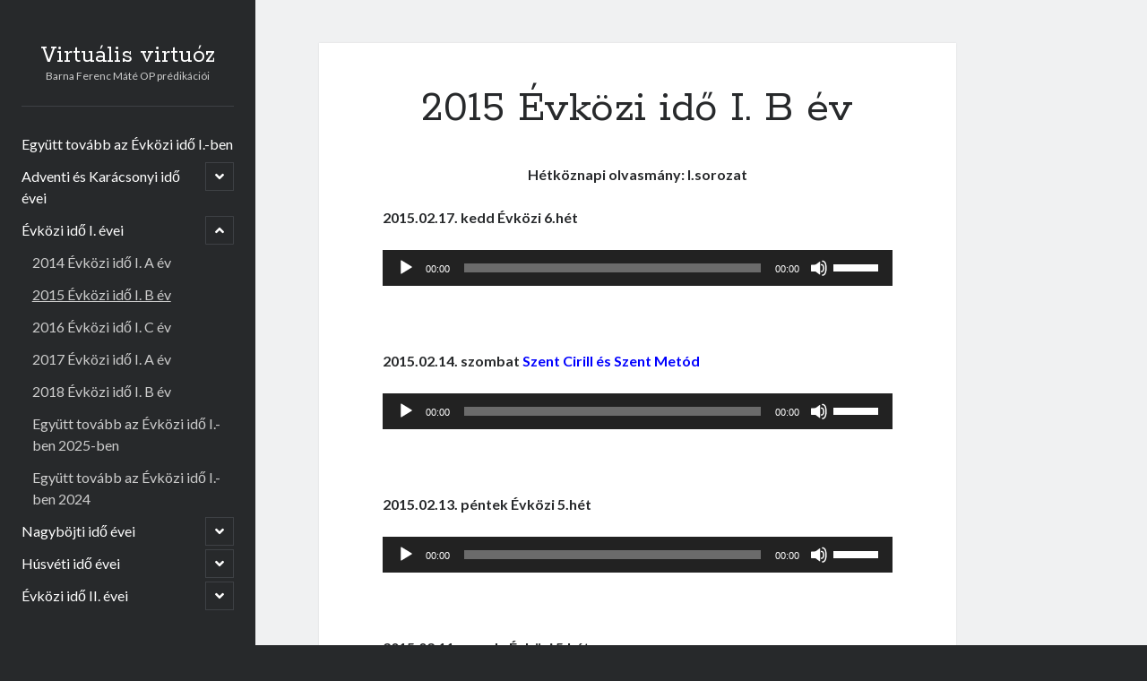

--- FILE ---
content_type: text/html; charset=UTF-8
request_url: http://virtualisvirtuoz.hu/2015-evkozi-ido-i/
body_size: 10016
content:
<!DOCTYPE html>

<html lang="hu">

<head>
	<title>2015 Évközi idő I.  B év | Virtuális virtuóz</title>
<meta name='robots' content='max-image-preview:large' />
	<style>img:is([sizes="auto" i], [sizes^="auto," i]) { contain-intrinsic-size: 3000px 1500px }</style>
	<meta charset="UTF-8" />
<meta name="viewport" content="width=device-width, initial-scale=1" />
<meta name="template" content="Author 1.41" />

<!-- All In One SEO Pack 3.7.0[43,100] -->
<meta name="description"  content="Hétköznapi olvasmány: I.sorozat 2015.02.17. kedd Évközi 6.hét 2015.02.14. szombat Szent Cirill és Szent Metód 2015.02.13. péntek Évközi 5.hét 2015.02.11. szerda" />

<script type="application/ld+json" class="aioseop-schema">{"@context":"https://schema.org","@graph":[{"@type":"Organization","@id":"http://virtualisvirtuoz.hu/#organization","url":"http://virtualisvirtuoz.hu/","name":"Virtuális virtuóz","sameAs":[]},{"@type":"WebSite","@id":"http://virtualisvirtuoz.hu/#website","url":"http://virtualisvirtuoz.hu/","name":"Virtuális virtuóz","publisher":{"@id":"http://virtualisvirtuoz.hu/#organization"}},{"@type":"WebPage","@id":"http://virtualisvirtuoz.hu/2015-evkozi-ido-i/#webpage","url":"http://virtualisvirtuoz.hu/2015-evkozi-ido-i/","inLanguage":"hu","name":"2015 Évközi idő I.  B év","isPartOf":{"@id":"http://virtualisvirtuoz.hu/#website"},"breadcrumb":{"@id":"http://virtualisvirtuoz.hu/2015-evkozi-ido-i/#breadcrumblist"},"datePublished":"2015-07-30T07:28:08+00:00","dateModified":"2019-02-14T15:13:05+00:00"},{"@type":"BreadcrumbList","@id":"http://virtualisvirtuoz.hu/2015-evkozi-ido-i/#breadcrumblist","itemListElement":[{"@type":"ListItem","position":1,"item":{"@type":"WebPage","@id":"http://virtualisvirtuoz.hu/","url":"http://virtualisvirtuoz.hu/","name":"Virtuális virtuóz"}},{"@type":"ListItem","position":2,"item":{"@type":"WebPage","@id":"http://virtualisvirtuoz.hu/2015-evkozi-ido-i/","url":"http://virtualisvirtuoz.hu/2015-evkozi-ido-i/","name":"2015 Évközi idő I.  B év"}}]}]}</script>
<link rel="canonical" href="http://virtualisvirtuoz.hu/2015-evkozi-ido-i/" />
			<script type="text/javascript" >
				window.ga=window.ga||function(){(ga.q=ga.q||[]).push(arguments)};ga.l=+new Date;
				ga('create', 'UA-66212501-1', 'auto');
				// Plugins
				
				ga('send', 'pageview');
			</script>
			<script async src="https://www.google-analytics.com/analytics.js"></script>
			<!-- All In One SEO Pack -->
<link rel='dns-prefetch' href='//fonts.googleapis.com' />
<link rel="alternate" type="application/rss+xml" title="Virtuális virtuóz &raquo; hírcsatorna" href="http://virtualisvirtuoz.hu/feed/" />
<link rel="alternate" type="application/rss+xml" title="Virtuális virtuóz &raquo; hozzászólás hírcsatorna" href="http://virtualisvirtuoz.hu/comments/feed/" />
<script type="text/javascript">
/* <![CDATA[ */
window._wpemojiSettings = {"baseUrl":"https:\/\/s.w.org\/images\/core\/emoji\/16.0.1\/72x72\/","ext":".png","svgUrl":"https:\/\/s.w.org\/images\/core\/emoji\/16.0.1\/svg\/","svgExt":".svg","source":{"concatemoji":"http:\/\/virtualisvirtuoz.hu\/wp-includes\/js\/wp-emoji-release.min.js?ver=6.8.3"}};
/*! This file is auto-generated */
!function(s,n){var o,i,e;function c(e){try{var t={supportTests:e,timestamp:(new Date).valueOf()};sessionStorage.setItem(o,JSON.stringify(t))}catch(e){}}function p(e,t,n){e.clearRect(0,0,e.canvas.width,e.canvas.height),e.fillText(t,0,0);var t=new Uint32Array(e.getImageData(0,0,e.canvas.width,e.canvas.height).data),a=(e.clearRect(0,0,e.canvas.width,e.canvas.height),e.fillText(n,0,0),new Uint32Array(e.getImageData(0,0,e.canvas.width,e.canvas.height).data));return t.every(function(e,t){return e===a[t]})}function u(e,t){e.clearRect(0,0,e.canvas.width,e.canvas.height),e.fillText(t,0,0);for(var n=e.getImageData(16,16,1,1),a=0;a<n.data.length;a++)if(0!==n.data[a])return!1;return!0}function f(e,t,n,a){switch(t){case"flag":return n(e,"\ud83c\udff3\ufe0f\u200d\u26a7\ufe0f","\ud83c\udff3\ufe0f\u200b\u26a7\ufe0f")?!1:!n(e,"\ud83c\udde8\ud83c\uddf6","\ud83c\udde8\u200b\ud83c\uddf6")&&!n(e,"\ud83c\udff4\udb40\udc67\udb40\udc62\udb40\udc65\udb40\udc6e\udb40\udc67\udb40\udc7f","\ud83c\udff4\u200b\udb40\udc67\u200b\udb40\udc62\u200b\udb40\udc65\u200b\udb40\udc6e\u200b\udb40\udc67\u200b\udb40\udc7f");case"emoji":return!a(e,"\ud83e\udedf")}return!1}function g(e,t,n,a){var r="undefined"!=typeof WorkerGlobalScope&&self instanceof WorkerGlobalScope?new OffscreenCanvas(300,150):s.createElement("canvas"),o=r.getContext("2d",{willReadFrequently:!0}),i=(o.textBaseline="top",o.font="600 32px Arial",{});return e.forEach(function(e){i[e]=t(o,e,n,a)}),i}function t(e){var t=s.createElement("script");t.src=e,t.defer=!0,s.head.appendChild(t)}"undefined"!=typeof Promise&&(o="wpEmojiSettingsSupports",i=["flag","emoji"],n.supports={everything:!0,everythingExceptFlag:!0},e=new Promise(function(e){s.addEventListener("DOMContentLoaded",e,{once:!0})}),new Promise(function(t){var n=function(){try{var e=JSON.parse(sessionStorage.getItem(o));if("object"==typeof e&&"number"==typeof e.timestamp&&(new Date).valueOf()<e.timestamp+604800&&"object"==typeof e.supportTests)return e.supportTests}catch(e){}return null}();if(!n){if("undefined"!=typeof Worker&&"undefined"!=typeof OffscreenCanvas&&"undefined"!=typeof URL&&URL.createObjectURL&&"undefined"!=typeof Blob)try{var e="postMessage("+g.toString()+"("+[JSON.stringify(i),f.toString(),p.toString(),u.toString()].join(",")+"));",a=new Blob([e],{type:"text/javascript"}),r=new Worker(URL.createObjectURL(a),{name:"wpTestEmojiSupports"});return void(r.onmessage=function(e){c(n=e.data),r.terminate(),t(n)})}catch(e){}c(n=g(i,f,p,u))}t(n)}).then(function(e){for(var t in e)n.supports[t]=e[t],n.supports.everything=n.supports.everything&&n.supports[t],"flag"!==t&&(n.supports.everythingExceptFlag=n.supports.everythingExceptFlag&&n.supports[t]);n.supports.everythingExceptFlag=n.supports.everythingExceptFlag&&!n.supports.flag,n.DOMReady=!1,n.readyCallback=function(){n.DOMReady=!0}}).then(function(){return e}).then(function(){var e;n.supports.everything||(n.readyCallback(),(e=n.source||{}).concatemoji?t(e.concatemoji):e.wpemoji&&e.twemoji&&(t(e.twemoji),t(e.wpemoji)))}))}((window,document),window._wpemojiSettings);
/* ]]> */
</script>
<style id='wp-emoji-styles-inline-css' type='text/css'>

	img.wp-smiley, img.emoji {
		display: inline !important;
		border: none !important;
		box-shadow: none !important;
		height: 1em !important;
		width: 1em !important;
		margin: 0 0.07em !important;
		vertical-align: -0.1em !important;
		background: none !important;
		padding: 0 !important;
	}
</style>
<style id='classic-theme-styles-inline-css' type='text/css'>
/*! This file is auto-generated */
.wp-block-button__link{color:#fff;background-color:#32373c;border-radius:9999px;box-shadow:none;text-decoration:none;padding:calc(.667em + 2px) calc(1.333em + 2px);font-size:1.125em}.wp-block-file__button{background:#32373c;color:#fff;text-decoration:none}
</style>
<style id='global-styles-inline-css' type='text/css'>
:root{--wp--preset--aspect-ratio--square: 1;--wp--preset--aspect-ratio--4-3: 4/3;--wp--preset--aspect-ratio--3-4: 3/4;--wp--preset--aspect-ratio--3-2: 3/2;--wp--preset--aspect-ratio--2-3: 2/3;--wp--preset--aspect-ratio--16-9: 16/9;--wp--preset--aspect-ratio--9-16: 9/16;--wp--preset--color--black: #000000;--wp--preset--color--cyan-bluish-gray: #abb8c3;--wp--preset--color--white: #ffffff;--wp--preset--color--pale-pink: #f78da7;--wp--preset--color--vivid-red: #cf2e2e;--wp--preset--color--luminous-vivid-orange: #ff6900;--wp--preset--color--luminous-vivid-amber: #fcb900;--wp--preset--color--light-green-cyan: #7bdcb5;--wp--preset--color--vivid-green-cyan: #00d084;--wp--preset--color--pale-cyan-blue: #8ed1fc;--wp--preset--color--vivid-cyan-blue: #0693e3;--wp--preset--color--vivid-purple: #9b51e0;--wp--preset--gradient--vivid-cyan-blue-to-vivid-purple: linear-gradient(135deg,rgba(6,147,227,1) 0%,rgb(155,81,224) 100%);--wp--preset--gradient--light-green-cyan-to-vivid-green-cyan: linear-gradient(135deg,rgb(122,220,180) 0%,rgb(0,208,130) 100%);--wp--preset--gradient--luminous-vivid-amber-to-luminous-vivid-orange: linear-gradient(135deg,rgba(252,185,0,1) 0%,rgba(255,105,0,1) 100%);--wp--preset--gradient--luminous-vivid-orange-to-vivid-red: linear-gradient(135deg,rgba(255,105,0,1) 0%,rgb(207,46,46) 100%);--wp--preset--gradient--very-light-gray-to-cyan-bluish-gray: linear-gradient(135deg,rgb(238,238,238) 0%,rgb(169,184,195) 100%);--wp--preset--gradient--cool-to-warm-spectrum: linear-gradient(135deg,rgb(74,234,220) 0%,rgb(151,120,209) 20%,rgb(207,42,186) 40%,rgb(238,44,130) 60%,rgb(251,105,98) 80%,rgb(254,248,76) 100%);--wp--preset--gradient--blush-light-purple: linear-gradient(135deg,rgb(255,206,236) 0%,rgb(152,150,240) 100%);--wp--preset--gradient--blush-bordeaux: linear-gradient(135deg,rgb(254,205,165) 0%,rgb(254,45,45) 50%,rgb(107,0,62) 100%);--wp--preset--gradient--luminous-dusk: linear-gradient(135deg,rgb(255,203,112) 0%,rgb(199,81,192) 50%,rgb(65,88,208) 100%);--wp--preset--gradient--pale-ocean: linear-gradient(135deg,rgb(255,245,203) 0%,rgb(182,227,212) 50%,rgb(51,167,181) 100%);--wp--preset--gradient--electric-grass: linear-gradient(135deg,rgb(202,248,128) 0%,rgb(113,206,126) 100%);--wp--preset--gradient--midnight: linear-gradient(135deg,rgb(2,3,129) 0%,rgb(40,116,252) 100%);--wp--preset--font-size--small: 12px;--wp--preset--font-size--medium: 20px;--wp--preset--font-size--large: 21px;--wp--preset--font-size--x-large: 42px;--wp--preset--font-size--regular: 16px;--wp--preset--font-size--larger: 37px;--wp--preset--spacing--20: 0.44rem;--wp--preset--spacing--30: 0.67rem;--wp--preset--spacing--40: 1rem;--wp--preset--spacing--50: 1.5rem;--wp--preset--spacing--60: 2.25rem;--wp--preset--spacing--70: 3.38rem;--wp--preset--spacing--80: 5.06rem;--wp--preset--shadow--natural: 6px 6px 9px rgba(0, 0, 0, 0.2);--wp--preset--shadow--deep: 12px 12px 50px rgba(0, 0, 0, 0.4);--wp--preset--shadow--sharp: 6px 6px 0px rgba(0, 0, 0, 0.2);--wp--preset--shadow--outlined: 6px 6px 0px -3px rgba(255, 255, 255, 1), 6px 6px rgba(0, 0, 0, 1);--wp--preset--shadow--crisp: 6px 6px 0px rgba(0, 0, 0, 1);}:where(.is-layout-flex){gap: 0.5em;}:where(.is-layout-grid){gap: 0.5em;}body .is-layout-flex{display: flex;}.is-layout-flex{flex-wrap: wrap;align-items: center;}.is-layout-flex > :is(*, div){margin: 0;}body .is-layout-grid{display: grid;}.is-layout-grid > :is(*, div){margin: 0;}:where(.wp-block-columns.is-layout-flex){gap: 2em;}:where(.wp-block-columns.is-layout-grid){gap: 2em;}:where(.wp-block-post-template.is-layout-flex){gap: 1.25em;}:where(.wp-block-post-template.is-layout-grid){gap: 1.25em;}.has-black-color{color: var(--wp--preset--color--black) !important;}.has-cyan-bluish-gray-color{color: var(--wp--preset--color--cyan-bluish-gray) !important;}.has-white-color{color: var(--wp--preset--color--white) !important;}.has-pale-pink-color{color: var(--wp--preset--color--pale-pink) !important;}.has-vivid-red-color{color: var(--wp--preset--color--vivid-red) !important;}.has-luminous-vivid-orange-color{color: var(--wp--preset--color--luminous-vivid-orange) !important;}.has-luminous-vivid-amber-color{color: var(--wp--preset--color--luminous-vivid-amber) !important;}.has-light-green-cyan-color{color: var(--wp--preset--color--light-green-cyan) !important;}.has-vivid-green-cyan-color{color: var(--wp--preset--color--vivid-green-cyan) !important;}.has-pale-cyan-blue-color{color: var(--wp--preset--color--pale-cyan-blue) !important;}.has-vivid-cyan-blue-color{color: var(--wp--preset--color--vivid-cyan-blue) !important;}.has-vivid-purple-color{color: var(--wp--preset--color--vivid-purple) !important;}.has-black-background-color{background-color: var(--wp--preset--color--black) !important;}.has-cyan-bluish-gray-background-color{background-color: var(--wp--preset--color--cyan-bluish-gray) !important;}.has-white-background-color{background-color: var(--wp--preset--color--white) !important;}.has-pale-pink-background-color{background-color: var(--wp--preset--color--pale-pink) !important;}.has-vivid-red-background-color{background-color: var(--wp--preset--color--vivid-red) !important;}.has-luminous-vivid-orange-background-color{background-color: var(--wp--preset--color--luminous-vivid-orange) !important;}.has-luminous-vivid-amber-background-color{background-color: var(--wp--preset--color--luminous-vivid-amber) !important;}.has-light-green-cyan-background-color{background-color: var(--wp--preset--color--light-green-cyan) !important;}.has-vivid-green-cyan-background-color{background-color: var(--wp--preset--color--vivid-green-cyan) !important;}.has-pale-cyan-blue-background-color{background-color: var(--wp--preset--color--pale-cyan-blue) !important;}.has-vivid-cyan-blue-background-color{background-color: var(--wp--preset--color--vivid-cyan-blue) !important;}.has-vivid-purple-background-color{background-color: var(--wp--preset--color--vivid-purple) !important;}.has-black-border-color{border-color: var(--wp--preset--color--black) !important;}.has-cyan-bluish-gray-border-color{border-color: var(--wp--preset--color--cyan-bluish-gray) !important;}.has-white-border-color{border-color: var(--wp--preset--color--white) !important;}.has-pale-pink-border-color{border-color: var(--wp--preset--color--pale-pink) !important;}.has-vivid-red-border-color{border-color: var(--wp--preset--color--vivid-red) !important;}.has-luminous-vivid-orange-border-color{border-color: var(--wp--preset--color--luminous-vivid-orange) !important;}.has-luminous-vivid-amber-border-color{border-color: var(--wp--preset--color--luminous-vivid-amber) !important;}.has-light-green-cyan-border-color{border-color: var(--wp--preset--color--light-green-cyan) !important;}.has-vivid-green-cyan-border-color{border-color: var(--wp--preset--color--vivid-green-cyan) !important;}.has-pale-cyan-blue-border-color{border-color: var(--wp--preset--color--pale-cyan-blue) !important;}.has-vivid-cyan-blue-border-color{border-color: var(--wp--preset--color--vivid-cyan-blue) !important;}.has-vivid-purple-border-color{border-color: var(--wp--preset--color--vivid-purple) !important;}.has-vivid-cyan-blue-to-vivid-purple-gradient-background{background: var(--wp--preset--gradient--vivid-cyan-blue-to-vivid-purple) !important;}.has-light-green-cyan-to-vivid-green-cyan-gradient-background{background: var(--wp--preset--gradient--light-green-cyan-to-vivid-green-cyan) !important;}.has-luminous-vivid-amber-to-luminous-vivid-orange-gradient-background{background: var(--wp--preset--gradient--luminous-vivid-amber-to-luminous-vivid-orange) !important;}.has-luminous-vivid-orange-to-vivid-red-gradient-background{background: var(--wp--preset--gradient--luminous-vivid-orange-to-vivid-red) !important;}.has-very-light-gray-to-cyan-bluish-gray-gradient-background{background: var(--wp--preset--gradient--very-light-gray-to-cyan-bluish-gray) !important;}.has-cool-to-warm-spectrum-gradient-background{background: var(--wp--preset--gradient--cool-to-warm-spectrum) !important;}.has-blush-light-purple-gradient-background{background: var(--wp--preset--gradient--blush-light-purple) !important;}.has-blush-bordeaux-gradient-background{background: var(--wp--preset--gradient--blush-bordeaux) !important;}.has-luminous-dusk-gradient-background{background: var(--wp--preset--gradient--luminous-dusk) !important;}.has-pale-ocean-gradient-background{background: var(--wp--preset--gradient--pale-ocean) !important;}.has-electric-grass-gradient-background{background: var(--wp--preset--gradient--electric-grass) !important;}.has-midnight-gradient-background{background: var(--wp--preset--gradient--midnight) !important;}.has-small-font-size{font-size: var(--wp--preset--font-size--small) !important;}.has-medium-font-size{font-size: var(--wp--preset--font-size--medium) !important;}.has-large-font-size{font-size: var(--wp--preset--font-size--large) !important;}.has-x-large-font-size{font-size: var(--wp--preset--font-size--x-large) !important;}
:where(.wp-block-post-template.is-layout-flex){gap: 1.25em;}:where(.wp-block-post-template.is-layout-grid){gap: 1.25em;}
:where(.wp-block-columns.is-layout-flex){gap: 2em;}:where(.wp-block-columns.is-layout-grid){gap: 2em;}
:root :where(.wp-block-pullquote){font-size: 1.5em;line-height: 1.6;}
</style>
<link rel='stylesheet' id='contact-form-7-css' href='http://virtualisvirtuoz.hu/wp-content/plugins/contact-form-7/includes/css/styles.css?ver=5.2.1' type='text/css' media='all' />
<link rel='stylesheet' id='uaf_client_css-css' href='http://virtualisvirtuoz.hu/wp-content/uploads/useanyfont/uaf.css?ver=1598078364' type='text/css' media='all' />
<link rel='stylesheet' id='ct-author-google-fonts-css' href='//fonts.googleapis.com/css?family=Rokkitt%3A400%2C700%7CLato%3A400%2C700&#038;subset=latin%2Clatin-ext&#038;display=swap&#038;ver=6.8.3' type='text/css' media='all' />
<link rel='stylesheet' id='ct-author-font-awesome-css' href='http://virtualisvirtuoz.hu/wp-content/themes/author/assets/font-awesome/css/all.min.css?ver=6.8.3' type='text/css' media='all' />
<link rel='stylesheet' id='ct-author-style-css' href='http://virtualisvirtuoz.hu/wp-content/themes/author/style.css?ver=6.8.3' type='text/css' media='all' />
<script type="text/javascript" src="http://virtualisvirtuoz.hu/wp-includes/js/jquery/jquery.min.js?ver=3.7.1" id="jquery-core-js"></script>
<script type="text/javascript" src="http://virtualisvirtuoz.hu/wp-includes/js/jquery/jquery-migrate.min.js?ver=3.4.1" id="jquery-migrate-js"></script>
<!--[if IE 8]>
<script type="text/javascript" src="http://virtualisvirtuoz.hu/wp-content/themes/author/js/build/html5shiv.min.js?ver=6.8.3" id="ct-author-html5-shiv-js"></script>
<![endif]-->
<link rel="https://api.w.org/" href="http://virtualisvirtuoz.hu/wp-json/" /><link rel="alternate" title="JSON" type="application/json" href="http://virtualisvirtuoz.hu/wp-json/wp/v2/pages/47" /><link rel="EditURI" type="application/rsd+xml" title="RSD" href="http://virtualisvirtuoz.hu/xmlrpc.php?rsd" />
<meta name="generator" content="WordPress 6.8.3" />
<link rel='shortlink' href='http://virtualisvirtuoz.hu/?p=47' />
<link rel="alternate" title="oEmbed (JSON)" type="application/json+oembed" href="http://virtualisvirtuoz.hu/wp-json/oembed/1.0/embed?url=http%3A%2F%2Fvirtualisvirtuoz.hu%2F2015-evkozi-ido-i%2F" />
<link rel="alternate" title="oEmbed (XML)" type="text/xml+oembed" href="http://virtualisvirtuoz.hu/wp-json/oembed/1.0/embed?url=http%3A%2F%2Fvirtualisvirtuoz.hu%2F2015-evkozi-ido-i%2F&#038;format=xml" />
</head>

<body id="author" class="wp-singular page-template-default page page-id-47 wp-theme-author singular singular-page singular-page-47">
			<a class="skip-content" href="#main">Skip to content</a>
		<div id="overflow-container" class="overflow-container">
			<div class="max-width">
				<div id="main-sidebar" class="main-sidebar">
																<header class="site-header" id="site-header" role="banner">
							<div id="title-container" class="title-container">
																<div class="container">
									<div id='site-title' class='site-title'><a href='http://virtualisvirtuoz.hu'>Virtuális virtuóz</a></div>									<p class="tagline">Barna Ferenc Máté OP prédikációi</p>								</div>
							</div>
							<button id="toggle-navigation" class="toggle-navigation" aria-expanded="false">
								<span class="screen-reader-text">open primary menu</span>
								<i class="fas fa-bars"></i>
							</button>
														<div id="menu-primary" class="menu-container menu-primary" role="navigation">
	<nav class="menu"><ul id="menu-primary-items" class="menu-primary-items"><li id="menu-item-12947" class="menu-item menu-item-type-post_type menu-item-object-page menu-item-12947"><a href="http://virtualisvirtuoz.hu/egyutt-tovabb-az-evkozi-ido-i-ben-5/">Együtt tovább az Évközi idő I.-ben</a></li>
<li id="menu-item-11350" class="menu-item menu-item-type-post_type menu-item-object-page menu-item-has-children menu-item-11350"><a href="http://virtualisvirtuoz.hu/adventi-es-karacsonyi-ido-evei/">Adventi és Karácsonyi idő évei</a><button class="toggle-dropdown" aria-expanded="false"><span class="screen-reader-text">open child menu</span></button>
<ul class="sub-menu">
	<li id="menu-item-11337" class="menu-item menu-item-type-post_type menu-item-object-page menu-item-11337"><a href="http://virtualisvirtuoz.hu/2013-adventi-ido/">2013 Adventi idő  A év</a></li>
	<li id="menu-item-11338" class="menu-item menu-item-type-post_type menu-item-object-page menu-item-11338"><a href="http://virtualisvirtuoz.hu/2014-adventi-ido/">2014 Adventi idő  B év</a></li>
	<li id="menu-item-11339" class="menu-item menu-item-type-post_type menu-item-object-page menu-item-11339"><a href="http://virtualisvirtuoz.hu/2015-adventi-ido-b-ev/">2015 Adventi idő C év</a></li>
	<li id="menu-item-11340" class="menu-item menu-item-type-post_type menu-item-object-page menu-item-11340"><a href="http://virtualisvirtuoz.hu/2016-adventi-ido-a-ev/">2016 Adventi idő  A év</a></li>
	<li id="menu-item-11341" class="menu-item menu-item-type-post_type menu-item-object-page menu-item-11341"><a href="http://virtualisvirtuoz.hu/2017-adventi-ido-b-ev-2/">2017 Adventi idő B év</a></li>
	<li id="menu-item-12826" class="menu-item menu-item-type-post_type menu-item-object-page menu-item-12826"><a href="http://virtualisvirtuoz.hu/egyutt-tovabb-adventben-6/">Együtt tovább Adventben 2025-ben</a></li>
	<li id="menu-item-12186" class="menu-item menu-item-type-post_type menu-item-object-page menu-item-12186"><a href="http://virtualisvirtuoz.hu/egyutt-tovabb-adventben-5/">Együtt tovább Adventben 2024-ben</a></li>
	<li id="menu-item-12191" class="menu-item menu-item-type-post_type menu-item-object-page menu-item-12191"><a href="http://virtualisvirtuoz.hu/egyutt-tovabb-az-adventi-idoben-2/">Együtt tovább az Adventi időben 2023-ban</a></li>
	<li id="menu-item-12190" class="menu-item menu-item-type-post_type menu-item-object-page menu-item-12190"><a href="http://virtualisvirtuoz.hu/egyutt-tovabb-az-adventi-idoben/">Együtt tovább az Adventi időben 2022-ben</a></li>
	<li id="menu-item-12189" class="menu-item menu-item-type-post_type menu-item-object-page menu-item-12189"><a href="http://virtualisvirtuoz.hu/egyutt-tovabb-adventben-4/">Együtt tovább Adventben 2021-ben</a></li>
	<li id="menu-item-12188" class="menu-item menu-item-type-post_type menu-item-object-page menu-item-12188"><a href="http://virtualisvirtuoz.hu/egyutt-tovabb-adventben-3/">Együtt tovább Adventben 2020-ban</a></li>
	<li id="menu-item-12187" class="menu-item menu-item-type-post_type menu-item-object-page menu-item-12187"><a href="http://virtualisvirtuoz.hu/egyutt-tovabb-adventben-2/">Együtt tovább Adventben 2019-ben</a></li>
	<li id="menu-item-12192" class="menu-item menu-item-type-post_type menu-item-object-page menu-item-12192"><a href="http://virtualisvirtuoz.hu/egyutt-tovabb-adventben/">Együtt tovább az Adventi időben és a Karácsonyi időben 2018-ban</a></li>
	<li id="menu-item-11343" class="menu-item menu-item-type-post_type menu-item-object-page menu-item-11343"><a href="http://virtualisvirtuoz.hu/karacsonyi-ido/">2013/14 Karácsonyi idő  A év</a></li>
	<li id="menu-item-11344" class="menu-item menu-item-type-post_type menu-item-object-page menu-item-11344"><a href="http://virtualisvirtuoz.hu/2014-15-karacsonyi-ido/">2014/15 Karácsonyi idő  B év</a></li>
	<li id="menu-item-11345" class="menu-item menu-item-type-post_type menu-item-object-page menu-item-11345"><a href="http://virtualisvirtuoz.hu/201516-karacsonyi-ido/">2015/16 Karácsonyi idő C év</a></li>
	<li id="menu-item-11346" class="menu-item menu-item-type-post_type menu-item-object-page menu-item-11346"><a href="http://virtualisvirtuoz.hu/2016-karacsonyi-ido-a-ev/">2016/17 Karácsonyi idő A év</a></li>
	<li id="menu-item-11347" class="menu-item menu-item-type-post_type menu-item-object-page menu-item-11347"><a href="http://virtualisvirtuoz.hu/2017-18-karacsonyi-ido-b-ev/">2017/18 Karácsonyi idő B év</a></li>
	<li id="menu-item-12890" class="menu-item menu-item-type-post_type menu-item-object-page menu-item-12890"><a href="http://virtualisvirtuoz.hu/egyutt-tovabb-a-karacsonyi-idoben-6/">Együtt tovább a Karácsonyi időben 2025-ben</a></li>
	<li id="menu-item-12039" class="menu-item menu-item-type-post_type menu-item-object-page menu-item-12039"><a href="http://virtualisvirtuoz.hu/12035-2/">Együtt tovább a Karácsonyi időben 2024-ben</a></li>
	<li id="menu-item-12903" class="menu-item menu-item-type-post_type menu-item-object-page menu-item-12903"><a href="http://virtualisvirtuoz.hu/egyutt-tovabb-a-karacsonyi-idoben-5/">Együtt tovább a Karácsonyi időben 2023-ban</a></li>
	<li id="menu-item-12902" class="menu-item menu-item-type-post_type menu-item-object-page menu-item-12902"><a href="http://virtualisvirtuoz.hu/egyutt-tovabb-a-karacsonyi-idoben-4/">Együtt tovább a Karácsonyi időben 2022-ben</a></li>
	<li id="menu-item-12901" class="menu-item menu-item-type-post_type menu-item-object-page menu-item-12901"><a href="http://virtualisvirtuoz.hu/egyutt-tovabb-a-karacsonyi-idoben-3/">Együtt tovább a Karácsonyi időben 2021-ben</a></li>
	<li id="menu-item-12900" class="menu-item menu-item-type-post_type menu-item-object-page menu-item-12900"><a href="http://virtualisvirtuoz.hu/egyutt-tovabb-a-karacsonyi-idoben-2/">Együtt tovább a Karácsonyi időben 2020-ban</a></li>
	<li id="menu-item-12899" class="menu-item menu-item-type-post_type menu-item-object-page menu-item-12899"><a href="http://virtualisvirtuoz.hu/egyutt-tovabb-a-karacsonyi-idoben/">Együtt tovább a Karácsonyi időben 2019-ben</a></li>
</ul>
</li>
<li id="menu-item-11351" class="menu-item menu-item-type-post_type menu-item-object-page current-menu-ancestor current-menu-parent current_page_parent current_page_ancestor menu-item-has-children menu-item-11351"><a href="http://virtualisvirtuoz.hu/evkozi-ido-i-evei/">Évközi idő I. évei</a><button class="toggle-dropdown" aria-expanded="false"><span class="screen-reader-text">open child menu</span></button>
<ul class="sub-menu">
	<li id="menu-item-11352" class="menu-item menu-item-type-post_type menu-item-object-page menu-item-11352"><a href="http://virtualisvirtuoz.hu/2014-evkozi-ido-i/">2014 Évközi idő I.  A év</a></li>
	<li id="menu-item-11353" class="menu-item menu-item-type-post_type menu-item-object-page current-menu-item page_item page-item-47 current_page_item menu-item-11353"><a href="http://virtualisvirtuoz.hu/2015-evkozi-ido-i/" aria-current="page">2015 Évközi idő I.  B év</a></li>
	<li id="menu-item-11354" class="menu-item menu-item-type-post_type menu-item-object-page menu-item-11354"><a href="http://virtualisvirtuoz.hu/2016-evkozi-ido-i/">2016 Évközi idő I. C év</a></li>
	<li id="menu-item-11355" class="menu-item menu-item-type-post_type menu-item-object-page menu-item-11355"><a href="http://virtualisvirtuoz.hu/2017-evkozi-ido-i/">2017 Évközi idő I. A év</a></li>
	<li id="menu-item-11356" class="menu-item menu-item-type-post_type menu-item-object-page menu-item-11356"><a href="http://virtualisvirtuoz.hu/2018-evkozi-ido-i-b-ev/">2018 Évközi idő I. B év</a></li>
	<li id="menu-item-12092" class="menu-item menu-item-type-post_type menu-item-object-page menu-item-12092"><a href="http://virtualisvirtuoz.hu/egyutt-tovabb-az-evkozi-ido-i-ben-4/">Együtt tovább az Évközi idő I.-ben 2025-ben</a></li>
	<li id="menu-item-12671" class="menu-item menu-item-type-post_type menu-item-object-page menu-item-12671"><a href="http://virtualisvirtuoz.hu/egyutt-tovabb-az-evkozi-ido-i-ben-3/">Együtt tovább az Évközi idő I.-ben 2024</a></li>
</ul>
</li>
<li id="menu-item-11323" class="menu-item menu-item-type-post_type menu-item-object-page menu-item-has-children menu-item-11323"><a href="http://virtualisvirtuoz.hu/nagybojti-ido-evei/">Nagyböjti idő évei</a><button class="toggle-dropdown" aria-expanded="false"><span class="screen-reader-text">open child menu</span></button>
<ul class="sub-menu">
	<li id="menu-item-11209" class="menu-item menu-item-type-post_type menu-item-object-page menu-item-11209"><a href="http://virtualisvirtuoz.hu/2014-nagybojti-ido/">2014 Nagyböjti idő  A év</a></li>
	<li id="menu-item-11210" class="menu-item menu-item-type-post_type menu-item-object-page menu-item-11210"><a href="http://virtualisvirtuoz.hu/2015-nagybojti-ido/">2015 Nagyböjti idő  B év</a></li>
	<li id="menu-item-11211" class="menu-item menu-item-type-post_type menu-item-object-page menu-item-11211"><a href="http://virtualisvirtuoz.hu/2016-nagybojti-ido/">2016 Nagyböjti idő C év</a></li>
	<li id="menu-item-11212" class="menu-item menu-item-type-post_type menu-item-object-page menu-item-11212"><a href="http://virtualisvirtuoz.hu/2017-nagybojti-ido-a-ev/">2017 Nagyböjti idő A év</a></li>
	<li id="menu-item-11213" class="menu-item menu-item-type-post_type menu-item-object-page menu-item-11213"><a href="http://virtualisvirtuoz.hu/nagybojt/">2018 Nagyböjti idő B év</a></li>
	<li id="menu-item-12303" class="menu-item menu-item-type-post_type menu-item-object-page menu-item-12303"><a href="http://virtualisvirtuoz.hu/egyutt-tovabb-a-nagyheten/">Együtt tovább a Nagyhéten 2025</a></li>
	<li id="menu-item-12217" class="menu-item menu-item-type-post_type menu-item-object-page menu-item-12217"><a href="http://virtualisvirtuoz.hu/egyutt-tovabb-a-nagybojti-idoben/">Együtt tovább a Nagyböjti időben 2025</a></li>
</ul>
</li>
<li id="menu-item-11324" class="menu-item menu-item-type-post_type menu-item-object-page menu-item-has-children menu-item-11324"><a href="http://virtualisvirtuoz.hu/husveti-ido-evei/">Húsvéti idő évei</a><button class="toggle-dropdown" aria-expanded="false"><span class="screen-reader-text">open child menu</span></button>
<ul class="sub-menu">
	<li id="menu-item-11325" class="menu-item menu-item-type-post_type menu-item-object-page menu-item-11325"><a href="http://virtualisvirtuoz.hu/husveti-ido/">2014 Húsvéti idő  A év</a></li>
	<li id="menu-item-11326" class="menu-item menu-item-type-post_type menu-item-object-page menu-item-11326"><a href="http://virtualisvirtuoz.hu/2015-husveti-ido/">2015 Húsvéti idő  B év</a></li>
	<li id="menu-item-11327" class="menu-item menu-item-type-post_type menu-item-object-page menu-item-11327"><a href="http://virtualisvirtuoz.hu/2016-husveti-ido/">2016 Húsvéti idő C év</a></li>
	<li id="menu-item-11328" class="menu-item menu-item-type-post_type menu-item-object-page menu-item-11328"><a href="http://virtualisvirtuoz.hu/2017-husveti-ido-a-ev/">2017 Húsvéti idő A év</a></li>
	<li id="menu-item-11329" class="menu-item menu-item-type-post_type menu-item-object-page menu-item-11329"><a href="http://virtualisvirtuoz.hu/2018-husveti-ido-b-ev/">2018 Húsvéti idő B év</a></li>
	<li id="menu-item-12311" class="menu-item menu-item-type-post_type menu-item-object-page menu-item-12311"><a href="http://virtualisvirtuoz.hu/egyutt-tovabb-a-husveti-idoben-7/">Együtt tovább a Húsvéti időben 2025-ben</a></li>
</ul>
</li>
<li id="menu-item-11330" class="menu-item menu-item-type-post_type menu-item-object-page menu-item-has-children menu-item-11330"><a href="http://virtualisvirtuoz.hu/evkozi-ido-ii-evei/">Évközi idő II. évei</a><button class="toggle-dropdown" aria-expanded="false"><span class="screen-reader-text">open child menu</span></button>
<ul class="sub-menu">
	<li id="menu-item-11331" class="menu-item menu-item-type-post_type menu-item-object-page menu-item-11331"><a href="http://virtualisvirtuoz.hu/2014-evkozi-ido-ii/">2014 Évközi idő II.  A év</a></li>
	<li id="menu-item-11332" class="menu-item menu-item-type-post_type menu-item-object-page menu-item-11332"><a href="http://virtualisvirtuoz.hu/2015-evkozi-ido-ii/">2015 Évközi idő II.  B év</a></li>
	<li id="menu-item-11333" class="menu-item menu-item-type-post_type menu-item-object-page menu-item-11333"><a href="http://virtualisvirtuoz.hu/2016-evkozi-ido-ii-c-ev/">2016 Évközi idő II. C év</a></li>
	<li id="menu-item-11334" class="menu-item menu-item-type-post_type menu-item-object-page menu-item-11334"><a href="http://virtualisvirtuoz.hu/2017-evkozi-ido-ii/">2017 Évközi idő II. A év</a></li>
	<li id="menu-item-11335" class="menu-item menu-item-type-post_type menu-item-object-page menu-item-11335"><a href="http://virtualisvirtuoz.hu/2018-evkozi-ido-ii-b-ev/">2018 Évközi idő II. B év</a></li>
	<li id="menu-item-12670" class="menu-item menu-item-type-post_type menu-item-object-page menu-item-12670"><a href="http://virtualisvirtuoz.hu/egyutt-tovabb-az-evkozi-ido-ii-ben-3/">Együtt tovább az Évközi idő II.-ben 2023</a></li>
	<li id="menu-item-11540" class="menu-item menu-item-type-post_type menu-item-object-page menu-item-11540"><a href="http://virtualisvirtuoz.hu/egyutt-tovabb-az-evkozi-ido-ii-ben-4/">Együtt tovább az Évközi idő II.-ben 2024</a></li>
	<li id="menu-item-12431" class="menu-item menu-item-type-post_type menu-item-object-page menu-item-12431"><a href="http://virtualisvirtuoz.hu/egyutt-tovabb-az-evkozi-ido-ii-ben-5/">Együtt tovább az Évközi idő II.-ben 2025</a></li>
</ul>
</li>
</ul></nav></div>						</header>
																								</div>
								<section id="main" class="main" role="main">
						<div id="loop-container" class="loop-container">
		<div class="post-47 page type-page status-publish hentry entry">
			<article>
		<div class='post-header'>
			<h1 class='post-title'>2015 Évközi idő I.  B év</h1>
		</div>
		<div class="post-content">
			<p style="text-align: center;"><strong>Hétköznapi olvasmány: I.sorozat<br />
</strong></p>
<p><strong>2015.02.17. kedd Évközi 6.hét<br />
</strong></p>
<!--[if lt IE 9]><script>document.createElement('audio');</script><![endif]-->
<audio class="wp-audio-shortcode" id="audio-47-1" preload="none" style="width: 100%;" controls="controls"><source type="audio/mpeg" src="http://virtualisvirtuoz.hu/wp-content/uploads/2015/08/20150217.mp3?_=1" /><a href="http://virtualisvirtuoz.hu/wp-content/uploads/2015/08/20150217.mp3">http://virtualisvirtuoz.hu/wp-content/uploads/2015/08/20150217.mp3</a></audio>
<p>&nbsp;</p>
<p><strong>2015.02.14. szombat <span style="color: #0000ff;">Szent Cirill és Szent Metód</span></strong></p>
<audio class="wp-audio-shortcode" id="audio-47-2" preload="none" style="width: 100%;" controls="controls"><source type="audio/mpeg" src="http://virtualisvirtuoz.hu/wp-content/uploads/2015/08/20150214.mp3?_=2" /><a href="http://virtualisvirtuoz.hu/wp-content/uploads/2015/08/20150214.mp3">http://virtualisvirtuoz.hu/wp-content/uploads/2015/08/20150214.mp3</a></audio>
<p>&nbsp;</p>
<p><strong>2015.02.13. péntek Évközi 5.hét<br />
</strong></p>
<audio class="wp-audio-shortcode" id="audio-47-3" preload="none" style="width: 100%;" controls="controls"><source type="audio/mpeg" src="http://virtualisvirtuoz.hu/wp-content/uploads/2019/02/2015-02-13-péntek.mp3?_=3" /><a href="http://virtualisvirtuoz.hu/wp-content/uploads/2019/02/2015-02-13-péntek.mp3">http://virtualisvirtuoz.hu/wp-content/uploads/2019/02/2015-02-13-péntek.mp3</a></audio>
<p>&nbsp;</p>
<p><strong> 2015.02.11. szerda Évközi 5.hét<br />
</strong></p>
<audio class="wp-audio-shortcode" id="audio-47-4" preload="none" style="width: 100%;" controls="controls"><source type="audio/mpeg" src="http://virtualisvirtuoz.hu/wp-content/uploads/2015/08/20150211.mp3?_=4" /><a href="http://virtualisvirtuoz.hu/wp-content/uploads/2015/08/20150211.mp3">http://virtualisvirtuoz.hu/wp-content/uploads/2015/08/20150211.mp3</a></audio>
<p>&nbsp;</p>
<p><strong>2015.02.10. kedd Évközi 5.hét<br />
</strong></p>
<audio class="wp-audio-shortcode" id="audio-47-5" preload="none" style="width: 100%;" controls="controls"><source type="audio/mpeg" src="http://virtualisvirtuoz.hu/wp-content/uploads/2015/08/20150210.mp3?_=5" /><a href="http://virtualisvirtuoz.hu/wp-content/uploads/2015/08/20150210.mp3">http://virtualisvirtuoz.hu/wp-content/uploads/2015/08/20150210.mp3</a></audio>
<p>&nbsp;</p>
<p><strong>2015.02.09. hétfő Évközi 5.hét<br />
</strong></p>
<audio class="wp-audio-shortcode" id="audio-47-6" preload="none" style="width: 100%;" controls="controls"><source type="audio/mpeg" src="http://virtualisvirtuoz.hu/wp-content/uploads/2015/08/20150209.mp3?_=6" /><a href="http://virtualisvirtuoz.hu/wp-content/uploads/2015/08/20150209.mp3">http://virtualisvirtuoz.hu/wp-content/uploads/2015/08/20150209.mp3</a></audio>
<p>&nbsp;</p>
<p><span style="color: #008000;"><strong>2015.02.08. Évközi 5. vasárnap</strong></span></p>
<audio class="wp-audio-shortcode" id="audio-47-7" preload="none" style="width: 100%;" controls="controls"><source type="audio/mpeg" src="http://virtualisvirtuoz.hu/wp-content/uploads/2015/08/20150208.mp3?_=7" /><a href="http://virtualisvirtuoz.hu/wp-content/uploads/2015/08/20150208.mp3">http://virtualisvirtuoz.hu/wp-content/uploads/2015/08/20150208.mp3</a></audio>
<p>&nbsp;</p>
<p><strong>2015.02.04. szerda Évközi 4.hét<br />
</strong></p>
<audio class="wp-audio-shortcode" id="audio-47-8" preload="none" style="width: 100%;" controls="controls"><source type="audio/mpeg" src="http://virtualisvirtuoz.hu/wp-content/uploads/2015/08/20150204.mp3?_=8" /><a href="http://virtualisvirtuoz.hu/wp-content/uploads/2015/08/20150204.mp3">http://virtualisvirtuoz.hu/wp-content/uploads/2015/08/20150204.mp3</a></audio>
<p>&nbsp;</p>
<p><strong>2015.02.03. kedd Évközi 4.hét<br />
</strong></p>
<audio class="wp-audio-shortcode" id="audio-47-9" preload="none" style="width: 100%;" controls="controls"><source type="audio/mpeg" src="http://virtualisvirtuoz.hu/wp-content/uploads/2015/08/20150203.mp3?_=9" /><a href="http://virtualisvirtuoz.hu/wp-content/uploads/2015/08/20150203.mp3">http://virtualisvirtuoz.hu/wp-content/uploads/2015/08/20150203.mp3</a></audio>
<p>&nbsp;</p>
<p><span style="color: #008000;"><strong>2015.02.01. Évközi 4. vasárnap</strong></span></p>
<audio class="wp-audio-shortcode" id="audio-47-10" preload="none" style="width: 100%;" controls="controls"><source type="audio/mpeg" src="http://virtualisvirtuoz.hu/wp-content/uploads/2018/01/2015-02-01-Évközi-4.-vasárnap.mp3?_=10" /><a href="http://virtualisvirtuoz.hu/wp-content/uploads/2018/01/2015-02-01-Évközi-4.-vasárnap.mp3">http://virtualisvirtuoz.hu/wp-content/uploads/2018/01/2015-02-01-Évközi-4.-vasárnap.mp3</a></audio>
<p>&nbsp;</p>
<p><strong>2015.01.31. szombat Évközi 3.hét<br />
</strong></p>
<audio class="wp-audio-shortcode" id="audio-47-11" preload="none" style="width: 100%;" controls="controls"><source type="audio/mpeg" src="http://virtualisvirtuoz.hu/wp-content/uploads/2018/01/2015-01-31-szombat.mp3?_=11" /><a href="http://virtualisvirtuoz.hu/wp-content/uploads/2018/01/2015-01-31-szombat.mp3">http://virtualisvirtuoz.hu/wp-content/uploads/2018/01/2015-01-31-szombat.mp3</a></audio>
<p>&nbsp;</p>
<p><strong>2015.01.30. péntek Évközi 3.hét<br />
</strong></p>
<audio class="wp-audio-shortcode" id="audio-47-12" preload="none" style="width: 100%;" controls="controls"><source type="audio/mpeg" src="http://virtualisvirtuoz.hu/wp-content/uploads/2015/08/20150130.mp3?_=12" /><a href="http://virtualisvirtuoz.hu/wp-content/uploads/2015/08/20150130.mp3">http://virtualisvirtuoz.hu/wp-content/uploads/2015/08/20150130.mp3</a></audio>
<p>&nbsp;</p>
<p><strong>2015.01.28. szerda<span style="color: #0000ff;"> Aquinói Szent Tamás</span></strong></p>
<audio class="wp-audio-shortcode" id="audio-47-13" preload="none" style="width: 100%;" controls="controls"><source type="audio/mpeg" src="http://virtualisvirtuoz.hu/wp-content/uploads/2015/08/20150128.mp3?_=13" /><a href="http://virtualisvirtuoz.hu/wp-content/uploads/2015/08/20150128.mp3">http://virtualisvirtuoz.hu/wp-content/uploads/2015/08/20150128.mp3</a></audio>
<p>&nbsp;</p>
<p><strong>2015.01.27. kedd Évközi 3.hét<br />
</strong></p>
<audio class="wp-audio-shortcode" id="audio-47-14" preload="none" style="width: 100%;" controls="controls"><source type="audio/mpeg" src="http://virtualisvirtuoz.hu/wp-content/uploads/2015/08/20150127.mp3?_=14" /><a href="http://virtualisvirtuoz.hu/wp-content/uploads/2015/08/20150127.mp3">http://virtualisvirtuoz.hu/wp-content/uploads/2015/08/20150127.mp3</a></audio>
<p>&nbsp;</p>
<p><strong>2015.01.26. hétfő <span style="color: #0000ff;">Szent Timóteus és Szent Titusz</span></strong></p>
<audio class="wp-audio-shortcode" id="audio-47-15" preload="none" style="width: 100%;" controls="controls"><source type="audio/mpeg" src="http://virtualisvirtuoz.hu/wp-content/uploads/2015/08/20150126.mp3?_=15" /><a href="http://virtualisvirtuoz.hu/wp-content/uploads/2015/08/20150126.mp3">http://virtualisvirtuoz.hu/wp-content/uploads/2015/08/20150126.mp3</a></audio>
<p>&nbsp;</p>
<p><span style="color: #008000;"><strong>2015.01.25. Évközi 3. vasárnap</strong></span></p>
<audio class="wp-audio-shortcode" id="audio-47-16" preload="none" style="width: 100%;" controls="controls"><source type="audio/mpeg" src="http://virtualisvirtuoz.hu/wp-content/uploads/2018/01/2015-01-25-Évközi-3.vasárnap.mp3?_=16" /><a href="http://virtualisvirtuoz.hu/wp-content/uploads/2018/01/2015-01-25-Évközi-3.vasárnap.mp3">http://virtualisvirtuoz.hu/wp-content/uploads/2018/01/2015-01-25-Évközi-3.vasárnap.mp3</a></audio>
<p>&nbsp;</p>
<p><strong>2015.01.24. szombat Évközi 2.hét<br />
</strong></p>
<audio class="wp-audio-shortcode" id="audio-47-17" preload="none" style="width: 100%;" controls="controls"><source type="audio/mpeg" src="http://virtualisvirtuoz.hu/wp-content/uploads/2015/08/20150124.mp3?_=17" /><a href="http://virtualisvirtuoz.hu/wp-content/uploads/2015/08/20150124.mp3">http://virtualisvirtuoz.hu/wp-content/uploads/2015/08/20150124.mp3</a></audio>
<p>&nbsp;</p>
<p><strong>2015.01.23. péntek <span style="color: #0000ff;">Ökomenikus imaóra beszéde</span></strong></p>
<audio class="wp-audio-shortcode" id="audio-47-18" preload="none" style="width: 100%;" controls="controls"><source type="audio/mpeg" src="http://virtualisvirtuoz.hu/wp-content/uploads/2015/08/20150123.mp3?_=18" /><a href="http://virtualisvirtuoz.hu/wp-content/uploads/2015/08/20150123.mp3">http://virtualisvirtuoz.hu/wp-content/uploads/2015/08/20150123.mp3</a></audio>
<p>&nbsp;</p>
<p><strong>2015.01.22. csütörtök Évközi 2.hét<br />
</strong></p>
<audio class="wp-audio-shortcode" id="audio-47-19" preload="none" style="width: 100%;" controls="controls"><source type="audio/mpeg" src="http://virtualisvirtuoz.hu/wp-content/uploads/2015/08/20150122.mp3?_=19" /><a href="http://virtualisvirtuoz.hu/wp-content/uploads/2015/08/20150122.mp3">http://virtualisvirtuoz.hu/wp-content/uploads/2015/08/20150122.mp3</a></audio>
<p>&nbsp;</p>
<p><strong>2015.01.21. szerda Évközi 2.hét<br />
</strong></p>
<audio class="wp-audio-shortcode" id="audio-47-20" preload="none" style="width: 100%;" controls="controls"><source type="audio/mpeg" src="http://virtualisvirtuoz.hu/wp-content/uploads/2018/01/2015-01-21-szerda.mp3?_=20" /><a href="http://virtualisvirtuoz.hu/wp-content/uploads/2018/01/2015-01-21-szerda.mp3">http://virtualisvirtuoz.hu/wp-content/uploads/2018/01/2015-01-21-szerda.mp3</a></audio>
<p>&nbsp;</p>
<p><strong>2015.01.20. kedd Évközi 2.hét<br />
</strong></p>
<audio class="wp-audio-shortcode" id="audio-47-21" preload="none" style="width: 100%;" controls="controls"><source type="audio/mpeg" src="http://virtualisvirtuoz.hu/wp-content/uploads/2015/08/20150120.mp3?_=21" /><a href="http://virtualisvirtuoz.hu/wp-content/uploads/2015/08/20150120.mp3">http://virtualisvirtuoz.hu/wp-content/uploads/2015/08/20150120.mp3</a></audio>
<p>&nbsp;</p>
<p><strong>2015.01.19. hétfő Évközi 2.hét<br />
</strong></p>
<audio class="wp-audio-shortcode" id="audio-47-22" preload="none" style="width: 100%;" controls="controls"><source type="audio/mpeg" src="http://virtualisvirtuoz.hu/wp-content/uploads/2018/01/2015-01-19-hétfő.mp3?_=22" /><a href="http://virtualisvirtuoz.hu/wp-content/uploads/2018/01/2015-01-19-hétfő.mp3">http://virtualisvirtuoz.hu/wp-content/uploads/2018/01/2015-01-19-hétfő.mp3</a></audio>
<p>&nbsp;</p>
<p><strong>2015.01.16. péntek Évközi 1.hét<br />
</strong></p>
<audio class="wp-audio-shortcode" id="audio-47-23" preload="none" style="width: 100%;" controls="controls"><source type="audio/mpeg" src="http://virtualisvirtuoz.hu/wp-content/uploads/2018/01/2015-01-16-péntek.mp3?_=23" /><a href="http://virtualisvirtuoz.hu/wp-content/uploads/2018/01/2015-01-16-péntek.mp3">http://virtualisvirtuoz.hu/wp-content/uploads/2018/01/2015-01-16-péntek.mp3</a></audio>
<p>&nbsp;</p>
<p><strong>2015.01.15. csütörtök Évközi 1.hét<br />
</strong></p>
<audio class="wp-audio-shortcode" id="audio-47-24" preload="none" style="width: 100%;" controls="controls"><source type="audio/mpeg" src="http://virtualisvirtuoz.hu/wp-content/uploads/2018/01/2015-01-15-csütörtök.mp3?_=24" /><a href="http://virtualisvirtuoz.hu/wp-content/uploads/2018/01/2015-01-15-csütörtök.mp3">http://virtualisvirtuoz.hu/wp-content/uploads/2018/01/2015-01-15-csütörtök.mp3</a></audio>
<p>&nbsp;</p>
<p><strong>2015.01.14. szerda Évközi 1.hét<br />
</strong></p>
<audio class="wp-audio-shortcode" id="audio-47-25" preload="none" style="width: 100%;" controls="controls"><source type="audio/mpeg" src="http://virtualisvirtuoz.hu/wp-content/uploads/2015/08/20150114.mp3?_=25" /><a href="http://virtualisvirtuoz.hu/wp-content/uploads/2015/08/20150114.mp3">http://virtualisvirtuoz.hu/wp-content/uploads/2015/08/20150114.mp3</a></audio>
<p>&nbsp;</p>
<p><strong>2015.01.13. kedd este Évközi 1.hét &#8211; </strong>a Zsidókhoz írt levél kapcsán<strong><br />
</strong></p>
<audio class="wp-audio-shortcode" id="audio-47-26" preload="none" style="width: 100%;" controls="controls"><source type="audio/mpeg" src="http://virtualisvirtuoz.hu/wp-content/uploads/2015/08/20150113-e.mp3?_=26" /><a href="http://virtualisvirtuoz.hu/wp-content/uploads/2015/08/20150113-e.mp3">http://virtualisvirtuoz.hu/wp-content/uploads/2015/08/20150113-e.mp3</a></audio>
<p>&nbsp;</p>
<p><strong>2015.01.13. kedd reggel Évközi 1.hét &#8211; </strong>az Evangélium kapcsán<strong><br />
</strong></p>
<audio class="wp-audio-shortcode" id="audio-47-27" preload="none" style="width: 100%;" controls="controls"><source type="audio/mpeg" src="http://virtualisvirtuoz.hu/wp-content/uploads/2015/08/20150113-r.mp3?_=27" /><a href="http://virtualisvirtuoz.hu/wp-content/uploads/2015/08/20150113-r.mp3">http://virtualisvirtuoz.hu/wp-content/uploads/2015/08/20150113-r.mp3</a></audio>
<p>&nbsp;</p>
<p><strong>2015.01.12. hétfő Évközi 1.hét &#8211; </strong><span style="color: #008000;">A zsidókhoz írt levélről: Jézus Isten dicsőségének kisugárzása&#8230;!</span><strong><br />
</strong></p>
<audio class="wp-audio-shortcode" id="audio-47-28" preload="none" style="width: 100%;" controls="controls"><source type="audio/mpeg" src="http://virtualisvirtuoz.hu/wp-content/uploads/2018/01/2015-01-12-hétfő.mp3?_=28" /><a href="http://virtualisvirtuoz.hu/wp-content/uploads/2018/01/2015-01-12-hétfő.mp3">http://virtualisvirtuoz.hu/wp-content/uploads/2018/01/2015-01-12-hétfő.mp3</a></audio>
<p>&nbsp;</p>
					</div>
	</article>
		</div>	</div>
</section><!-- .main -->
    <footer class="site-footer" role="contentinfo">
                <div class="design-credit">
            <span>
                <a href="https://www.competethemes.com/author/">Author WordPress Theme</a> by Compete Themes            </span>
        </div>
    </footer>
</div><!-- .max-width -->
</div><!-- .overflow-container -->
<script type="speculationrules">
{"prefetch":[{"source":"document","where":{"and":[{"href_matches":"\/*"},{"not":{"href_matches":["\/wp-*.php","\/wp-admin\/*","\/wp-content\/uploads\/*","\/wp-content\/*","\/wp-content\/plugins\/*","\/wp-content\/themes\/author\/*","\/*\\?(.+)"]}},{"not":{"selector_matches":"a[rel~=\"nofollow\"]"}},{"not":{"selector_matches":".no-prefetch, .no-prefetch a"}}]},"eagerness":"conservative"}]}
</script>
<link rel='stylesheet' id='mediaelement-css' href='http://virtualisvirtuoz.hu/wp-includes/js/mediaelement/mediaelementplayer-legacy.min.css?ver=4.2.17' type='text/css' media='all' />
<link rel='stylesheet' id='wp-mediaelement-css' href='http://virtualisvirtuoz.hu/wp-includes/js/mediaelement/wp-mediaelement.min.css?ver=6.8.3' type='text/css' media='all' />
<script type="text/javascript" id="contact-form-7-js-extra">
/* <![CDATA[ */
var wpcf7 = {"apiSettings":{"root":"http:\/\/virtualisvirtuoz.hu\/wp-json\/contact-form-7\/v1","namespace":"contact-form-7\/v1"}};
/* ]]> */
</script>
<script type="text/javascript" src="http://virtualisvirtuoz.hu/wp-content/plugins/contact-form-7/includes/js/scripts.js?ver=5.2.1" id="contact-form-7-js"></script>
<script type="text/javascript" id="ct-author-js-js-extra">
/* <![CDATA[ */
var ct_author_objectL10n = {"openPrimaryMenu":"open primary menu","closePrimaryMenu":"close primary menu","openChildMenu":"open child menu","closeChildMenu":"close child menu"};
/* ]]> */
</script>
<script type="text/javascript" src="http://virtualisvirtuoz.hu/wp-content/themes/author/js/build/production.min.js?ver=6.8.3" id="ct-author-js-js"></script>
<!--[if IE 8]>
<script type="text/javascript" src="http://virtualisvirtuoz.hu/wp-content/themes/author/js/build/respond.min.js?ver=6.8.3" id="ct-author-respond-js"></script>
<![endif]-->
<script type="text/javascript" id="mediaelement-core-js-before">
/* <![CDATA[ */
var mejsL10n = {"language":"hu","strings":{"mejs.download-file":"F\u00e1jl let\u00f6lt\u00e9se","mejs.install-flash":"Olyan b\u00f6ng\u00e9sz\u0151 van haszn\u00e1latban, amelyben nincs enged\u00e9lyezve vagy telep\u00edtve a Flash player. A haszn\u00e1lathoz a Flash player b\u0151v\u00edtm\u00e9nyt be kell kapcsolni, vagy a leg\u00fajabb verzi\u00f3t a https:\/\/get.adobe.com\/flashplayer\/ oldalr\u00f3l let\u00f6lteni \u00e9s telep\u00edteni.","mejs.fullscreen":"Teljes k\u00e9perny\u0151","mejs.play":"Lej\u00e1tsz\u00e1s","mejs.pause":"Sz\u00fcnet","mejs.time-slider":"Id\u0151cs\u00faszka","mejs.time-help-text":"A Bal\/Jobb billenty\u0171 haszn\u00e1lat\u00e1val egy m\u00e1sodpercet, a Fel\/Le billenty\u0171 haszn\u00e1lat\u00e1val 10 m\u00e1sodpercet l\u00e9ptethet\u00fcnk.","mejs.live-broadcast":"\u00c9l\u0151 k\u00f6zvet\u00edt\u00e9s","mejs.volume-help-text":"A hanger\u0151 n\u00f6vel\u00e9s\u00e9hez, illet\u0151leg cs\u00f6kkent\u00e9s\u00e9hez a Fel\/Le billenty\u0171ket kell haszn\u00e1lni.","mejs.unmute":"N\u00e9m\u00edt\u00e1s felold\u00e1sa","mejs.mute":"N\u00e9m\u00edt\u00e1s","mejs.volume-slider":"Hanger\u0151 cs\u00faszka","mejs.video-player":"Vide\u00f3lej\u00e1tsz\u00f3","mejs.audio-player":"Audi\u00f3 lej\u00e1tsz\u00f3","mejs.captions-subtitles":"K\u00e9pal\u00e1\u00edr\u00e1s\/Felirat","mejs.captions-chapters":"Fejezetek","mejs.none":"Semmi","mejs.afrikaans":"afrikai","mejs.albanian":"alb\u00e1n","mejs.arabic":"arab","mejs.belarusian":"feh\u00e9r orosz","mejs.bulgarian":"bolg\u00e1r","mejs.catalan":"katal\u00e1n","mejs.chinese":"k\u00ednai","mejs.chinese-simplified":"k\u00ednai (egyszer\u0171s\u00edtett)","mejs.chinese-traditional":"k\u00ednai (hagyom\u00e1nyos)","mejs.croatian":"horv\u00e1t","mejs.czech":"cseh","mejs.danish":"d\u00e1n","mejs.dutch":"holland","mejs.english":"Angol","mejs.estonian":"\u00e9szt","mejs.filipino":"filipp\u00edn\u00f3","mejs.finnish":"finn","mejs.french":"francia","mejs.galician":"gal\u00edciai","mejs.german":"n\u00e9met","mejs.greek":"g\u00f6r\u00f6g","mejs.haitian-creole":"haiti kreol","mejs.hebrew":"h\u00e9ber","mejs.hindi":"hindi","mejs.hungarian":"magyar","mejs.icelandic":"izlandi","mejs.indonesian":"indon\u00e9z","mejs.irish":"\u00edr","mejs.italian":"olasz","mejs.japanese":"jap\u00e1n","mejs.korean":"koreai","mejs.latvian":"lett","mejs.lithuanian":"litv\u00e1n","mejs.macedonian":"maced\u00f3n","mejs.malay":"mal\u00e1j","mejs.maltese":"m\u00e1ltai","mejs.norwegian":"norv\u00e9g","mejs.persian":"perzsa","mejs.polish":"lengyel","mejs.portuguese":"portug\u00e1l","mejs.romanian":"rom\u00e1n","mejs.russian":"orosz","mejs.serbian":"szerb","mejs.slovak":"szlov\u00e1k","mejs.slovenian":"szlov\u00e9n","mejs.spanish":"spanyol","mejs.swahili":"szuah\u00e9li","mejs.swedish":"sv\u00e9d","mejs.tagalog":"Tagalog","mejs.thai":"thai","mejs.turkish":"t\u00f6r\u00f6k","mejs.ukrainian":"ukr\u00e1n","mejs.vietnamese":"vietn\u00e1mi","mejs.welsh":"welszi","mejs.yiddish":"Jiddis"}};
/* ]]> */
</script>
<script type="text/javascript" src="http://virtualisvirtuoz.hu/wp-includes/js/mediaelement/mediaelement-and-player.min.js?ver=4.2.17" id="mediaelement-core-js"></script>
<script type="text/javascript" src="http://virtualisvirtuoz.hu/wp-includes/js/mediaelement/mediaelement-migrate.min.js?ver=6.8.3" id="mediaelement-migrate-js"></script>
<script type="text/javascript" id="mediaelement-js-extra">
/* <![CDATA[ */
var _wpmejsSettings = {"pluginPath":"\/wp-includes\/js\/mediaelement\/","classPrefix":"mejs-","stretching":"responsive","audioShortcodeLibrary":"mediaelement","videoShortcodeLibrary":"mediaelement"};
/* ]]> */
</script>
<script type="text/javascript" src="http://virtualisvirtuoz.hu/wp-includes/js/mediaelement/wp-mediaelement.min.js?ver=6.8.3" id="wp-mediaelement-js"></script>
</body>
</html>

--- FILE ---
content_type: text/plain
request_url: https://www.google-analytics.com/j/collect?v=1&_v=j102&a=1121080979&t=pageview&_s=1&dl=http%3A%2F%2Fvirtualisvirtuoz.hu%2F2015-evkozi-ido-i%2F&ul=en-us%40posix&dt=2015%20%C3%89vk%C3%B6zi%20id%C5%91%20I.%20B%20%C3%A9v%20%7C%20Virtu%C3%A1lis%20virtu%C3%B3z&sr=1280x720&vp=1280x720&_u=IEBAAEABAAAAACAAI~&jid=28122601&gjid=635385293&cid=888298948.1769443835&tid=UA-66212501-1&_gid=1073539184.1769443835&_r=1&_slc=1&z=1954608069
body_size: -451
content:
2,cG-EBVHQ13BWT